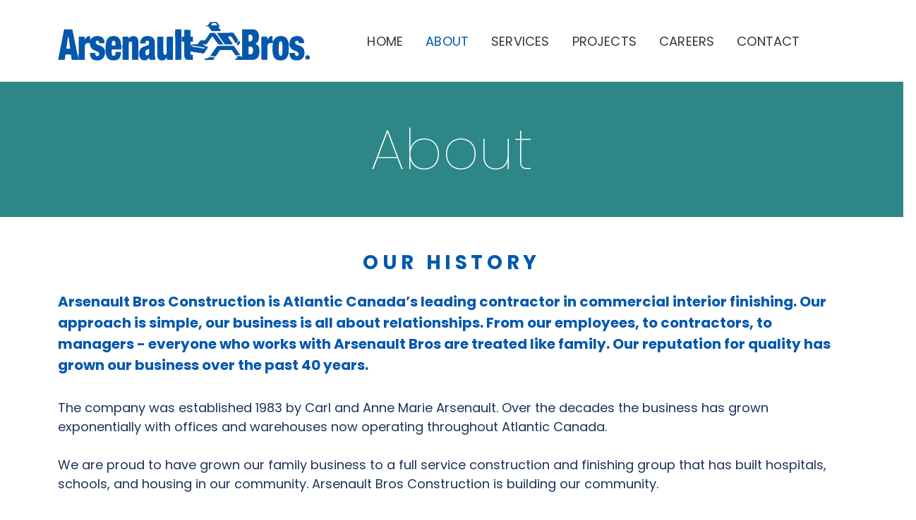

--- FILE ---
content_type: text/html; charset=UTF-8
request_url: https://arsenaultbros.com/about/
body_size: 8207
content:
<!doctype html>
<html lang="en-US">

<head>
    <meta charset="UTF-8">
    <meta http-equiv="x-ua-compatible" content="ie=edge">
    <meta name="viewport" content="width=device-width, initial-scale=1">
    <title>About &#8211; Arsenault Bros.</title>
<meta name='robots' content='max-image-preview:large' />
	<style>img:is([sizes="auto" i], [sizes^="auto," i]) { contain-intrinsic-size: 3000px 1500px }</style>
	<link rel='dns-prefetch' href='//unpkg.com' />
<link rel='dns-prefetch' href='//use.fontawesome.com' />
<link rel='dns-prefetch' href='//fonts.googleapis.com' />
<link rel="alternate" type="application/rss+xml" title="Arsenault Bros. &raquo; Feed" href="https://arsenaultbros.com/feed/" />
<link rel="alternate" type="application/rss+xml" title="Arsenault Bros. &raquo; Comments Feed" href="https://arsenaultbros.com/comments/feed/" />
<script>
window._wpemojiSettings = {"baseUrl":"https:\/\/s.w.org\/images\/core\/emoji\/16.0.1\/72x72\/","ext":".png","svgUrl":"https:\/\/s.w.org\/images\/core\/emoji\/16.0.1\/svg\/","svgExt":".svg","source":{"concatemoji":"https:\/\/arsenaultbros.com\/wp-includes\/js\/wp-emoji-release.min.js?ver=6.8.3"}};
/*! This file is auto-generated */
!function(s,n){var o,i,e;function c(e){try{var t={supportTests:e,timestamp:(new Date).valueOf()};sessionStorage.setItem(o,JSON.stringify(t))}catch(e){}}function p(e,t,n){e.clearRect(0,0,e.canvas.width,e.canvas.height),e.fillText(t,0,0);var t=new Uint32Array(e.getImageData(0,0,e.canvas.width,e.canvas.height).data),a=(e.clearRect(0,0,e.canvas.width,e.canvas.height),e.fillText(n,0,0),new Uint32Array(e.getImageData(0,0,e.canvas.width,e.canvas.height).data));return t.every(function(e,t){return e===a[t]})}function u(e,t){e.clearRect(0,0,e.canvas.width,e.canvas.height),e.fillText(t,0,0);for(var n=e.getImageData(16,16,1,1),a=0;a<n.data.length;a++)if(0!==n.data[a])return!1;return!0}function f(e,t,n,a){switch(t){case"flag":return n(e,"\ud83c\udff3\ufe0f\u200d\u26a7\ufe0f","\ud83c\udff3\ufe0f\u200b\u26a7\ufe0f")?!1:!n(e,"\ud83c\udde8\ud83c\uddf6","\ud83c\udde8\u200b\ud83c\uddf6")&&!n(e,"\ud83c\udff4\udb40\udc67\udb40\udc62\udb40\udc65\udb40\udc6e\udb40\udc67\udb40\udc7f","\ud83c\udff4\u200b\udb40\udc67\u200b\udb40\udc62\u200b\udb40\udc65\u200b\udb40\udc6e\u200b\udb40\udc67\u200b\udb40\udc7f");case"emoji":return!a(e,"\ud83e\udedf")}return!1}function g(e,t,n,a){var r="undefined"!=typeof WorkerGlobalScope&&self instanceof WorkerGlobalScope?new OffscreenCanvas(300,150):s.createElement("canvas"),o=r.getContext("2d",{willReadFrequently:!0}),i=(o.textBaseline="top",o.font="600 32px Arial",{});return e.forEach(function(e){i[e]=t(o,e,n,a)}),i}function t(e){var t=s.createElement("script");t.src=e,t.defer=!0,s.head.appendChild(t)}"undefined"!=typeof Promise&&(o="wpEmojiSettingsSupports",i=["flag","emoji"],n.supports={everything:!0,everythingExceptFlag:!0},e=new Promise(function(e){s.addEventListener("DOMContentLoaded",e,{once:!0})}),new Promise(function(t){var n=function(){try{var e=JSON.parse(sessionStorage.getItem(o));if("object"==typeof e&&"number"==typeof e.timestamp&&(new Date).valueOf()<e.timestamp+604800&&"object"==typeof e.supportTests)return e.supportTests}catch(e){}return null}();if(!n){if("undefined"!=typeof Worker&&"undefined"!=typeof OffscreenCanvas&&"undefined"!=typeof URL&&URL.createObjectURL&&"undefined"!=typeof Blob)try{var e="postMessage("+g.toString()+"("+[JSON.stringify(i),f.toString(),p.toString(),u.toString()].join(",")+"));",a=new Blob([e],{type:"text/javascript"}),r=new Worker(URL.createObjectURL(a),{name:"wpTestEmojiSupports"});return void(r.onmessage=function(e){c(n=e.data),r.terminate(),t(n)})}catch(e){}c(n=g(i,f,p,u))}t(n)}).then(function(e){for(var t in e)n.supports[t]=e[t],n.supports.everything=n.supports.everything&&n.supports[t],"flag"!==t&&(n.supports.everythingExceptFlag=n.supports.everythingExceptFlag&&n.supports[t]);n.supports.everythingExceptFlag=n.supports.everythingExceptFlag&&!n.supports.flag,n.DOMReady=!1,n.readyCallback=function(){n.DOMReady=!0}}).then(function(){return e}).then(function(){var e;n.supports.everything||(n.readyCallback(),(e=n.source||{}).concatemoji?t(e.concatemoji):e.wpemoji&&e.twemoji&&(t(e.twemoji),t(e.wpemoji)))}))}((window,document),window._wpemojiSettings);
</script>
<style id='wp-emoji-styles-inline-css'>

	img.wp-smiley, img.emoji {
		display: inline !important;
		border: none !important;
		box-shadow: none !important;
		height: 1em !important;
		width: 1em !important;
		margin: 0 0.07em !important;
		vertical-align: -0.1em !important;
		background: none !important;
		padding: 0 !important;
	}
</style>
<link rel='stylesheet' id='wp-block-library-css' href='https://arsenaultbros.com/wp-includes/css/dist/block-library/style.min.css?ver=6.8.3' media='all' />
<style id='classic-theme-styles-inline-css'>
/*! This file is auto-generated */
.wp-block-button__link{color:#fff;background-color:#32373c;border-radius:9999px;box-shadow:none;text-decoration:none;padding:calc(.667em + 2px) calc(1.333em + 2px);font-size:1.125em}.wp-block-file__button{background:#32373c;color:#fff;text-decoration:none}
</style>
<style id='global-styles-inline-css'>
:root{--wp--preset--aspect-ratio--square: 1;--wp--preset--aspect-ratio--4-3: 4/3;--wp--preset--aspect-ratio--3-4: 3/4;--wp--preset--aspect-ratio--3-2: 3/2;--wp--preset--aspect-ratio--2-3: 2/3;--wp--preset--aspect-ratio--16-9: 16/9;--wp--preset--aspect-ratio--9-16: 9/16;--wp--preset--color--black: #000000;--wp--preset--color--cyan-bluish-gray: #abb8c3;--wp--preset--color--white: #ffffff;--wp--preset--color--pale-pink: #f78da7;--wp--preset--color--vivid-red: #cf2e2e;--wp--preset--color--luminous-vivid-orange: #ff6900;--wp--preset--color--luminous-vivid-amber: #fcb900;--wp--preset--color--light-green-cyan: #7bdcb5;--wp--preset--color--vivid-green-cyan: #00d084;--wp--preset--color--pale-cyan-blue: #8ed1fc;--wp--preset--color--vivid-cyan-blue: #0693e3;--wp--preset--color--vivid-purple: #9b51e0;--wp--preset--gradient--vivid-cyan-blue-to-vivid-purple: linear-gradient(135deg,rgba(6,147,227,1) 0%,rgb(155,81,224) 100%);--wp--preset--gradient--light-green-cyan-to-vivid-green-cyan: linear-gradient(135deg,rgb(122,220,180) 0%,rgb(0,208,130) 100%);--wp--preset--gradient--luminous-vivid-amber-to-luminous-vivid-orange: linear-gradient(135deg,rgba(252,185,0,1) 0%,rgba(255,105,0,1) 100%);--wp--preset--gradient--luminous-vivid-orange-to-vivid-red: linear-gradient(135deg,rgba(255,105,0,1) 0%,rgb(207,46,46) 100%);--wp--preset--gradient--very-light-gray-to-cyan-bluish-gray: linear-gradient(135deg,rgb(238,238,238) 0%,rgb(169,184,195) 100%);--wp--preset--gradient--cool-to-warm-spectrum: linear-gradient(135deg,rgb(74,234,220) 0%,rgb(151,120,209) 20%,rgb(207,42,186) 40%,rgb(238,44,130) 60%,rgb(251,105,98) 80%,rgb(254,248,76) 100%);--wp--preset--gradient--blush-light-purple: linear-gradient(135deg,rgb(255,206,236) 0%,rgb(152,150,240) 100%);--wp--preset--gradient--blush-bordeaux: linear-gradient(135deg,rgb(254,205,165) 0%,rgb(254,45,45) 50%,rgb(107,0,62) 100%);--wp--preset--gradient--luminous-dusk: linear-gradient(135deg,rgb(255,203,112) 0%,rgb(199,81,192) 50%,rgb(65,88,208) 100%);--wp--preset--gradient--pale-ocean: linear-gradient(135deg,rgb(255,245,203) 0%,rgb(182,227,212) 50%,rgb(51,167,181) 100%);--wp--preset--gradient--electric-grass: linear-gradient(135deg,rgb(202,248,128) 0%,rgb(113,206,126) 100%);--wp--preset--gradient--midnight: linear-gradient(135deg,rgb(2,3,129) 0%,rgb(40,116,252) 100%);--wp--preset--font-size--small: 13px;--wp--preset--font-size--medium: 20px;--wp--preset--font-size--large: 36px;--wp--preset--font-size--x-large: 42px;--wp--preset--spacing--20: 0.44rem;--wp--preset--spacing--30: 0.67rem;--wp--preset--spacing--40: 1rem;--wp--preset--spacing--50: 1.5rem;--wp--preset--spacing--60: 2.25rem;--wp--preset--spacing--70: 3.38rem;--wp--preset--spacing--80: 5.06rem;--wp--preset--shadow--natural: 6px 6px 9px rgba(0, 0, 0, 0.2);--wp--preset--shadow--deep: 12px 12px 50px rgba(0, 0, 0, 0.4);--wp--preset--shadow--sharp: 6px 6px 0px rgba(0, 0, 0, 0.2);--wp--preset--shadow--outlined: 6px 6px 0px -3px rgba(255, 255, 255, 1), 6px 6px rgba(0, 0, 0, 1);--wp--preset--shadow--crisp: 6px 6px 0px rgba(0, 0, 0, 1);}:where(.is-layout-flex){gap: 0.5em;}:where(.is-layout-grid){gap: 0.5em;}body .is-layout-flex{display: flex;}.is-layout-flex{flex-wrap: wrap;align-items: center;}.is-layout-flex > :is(*, div){margin: 0;}body .is-layout-grid{display: grid;}.is-layout-grid > :is(*, div){margin: 0;}:where(.wp-block-columns.is-layout-flex){gap: 2em;}:where(.wp-block-columns.is-layout-grid){gap: 2em;}:where(.wp-block-post-template.is-layout-flex){gap: 1.25em;}:where(.wp-block-post-template.is-layout-grid){gap: 1.25em;}.has-black-color{color: var(--wp--preset--color--black) !important;}.has-cyan-bluish-gray-color{color: var(--wp--preset--color--cyan-bluish-gray) !important;}.has-white-color{color: var(--wp--preset--color--white) !important;}.has-pale-pink-color{color: var(--wp--preset--color--pale-pink) !important;}.has-vivid-red-color{color: var(--wp--preset--color--vivid-red) !important;}.has-luminous-vivid-orange-color{color: var(--wp--preset--color--luminous-vivid-orange) !important;}.has-luminous-vivid-amber-color{color: var(--wp--preset--color--luminous-vivid-amber) !important;}.has-light-green-cyan-color{color: var(--wp--preset--color--light-green-cyan) !important;}.has-vivid-green-cyan-color{color: var(--wp--preset--color--vivid-green-cyan) !important;}.has-pale-cyan-blue-color{color: var(--wp--preset--color--pale-cyan-blue) !important;}.has-vivid-cyan-blue-color{color: var(--wp--preset--color--vivid-cyan-blue) !important;}.has-vivid-purple-color{color: var(--wp--preset--color--vivid-purple) !important;}.has-black-background-color{background-color: var(--wp--preset--color--black) !important;}.has-cyan-bluish-gray-background-color{background-color: var(--wp--preset--color--cyan-bluish-gray) !important;}.has-white-background-color{background-color: var(--wp--preset--color--white) !important;}.has-pale-pink-background-color{background-color: var(--wp--preset--color--pale-pink) !important;}.has-vivid-red-background-color{background-color: var(--wp--preset--color--vivid-red) !important;}.has-luminous-vivid-orange-background-color{background-color: var(--wp--preset--color--luminous-vivid-orange) !important;}.has-luminous-vivid-amber-background-color{background-color: var(--wp--preset--color--luminous-vivid-amber) !important;}.has-light-green-cyan-background-color{background-color: var(--wp--preset--color--light-green-cyan) !important;}.has-vivid-green-cyan-background-color{background-color: var(--wp--preset--color--vivid-green-cyan) !important;}.has-pale-cyan-blue-background-color{background-color: var(--wp--preset--color--pale-cyan-blue) !important;}.has-vivid-cyan-blue-background-color{background-color: var(--wp--preset--color--vivid-cyan-blue) !important;}.has-vivid-purple-background-color{background-color: var(--wp--preset--color--vivid-purple) !important;}.has-black-border-color{border-color: var(--wp--preset--color--black) !important;}.has-cyan-bluish-gray-border-color{border-color: var(--wp--preset--color--cyan-bluish-gray) !important;}.has-white-border-color{border-color: var(--wp--preset--color--white) !important;}.has-pale-pink-border-color{border-color: var(--wp--preset--color--pale-pink) !important;}.has-vivid-red-border-color{border-color: var(--wp--preset--color--vivid-red) !important;}.has-luminous-vivid-orange-border-color{border-color: var(--wp--preset--color--luminous-vivid-orange) !important;}.has-luminous-vivid-amber-border-color{border-color: var(--wp--preset--color--luminous-vivid-amber) !important;}.has-light-green-cyan-border-color{border-color: var(--wp--preset--color--light-green-cyan) !important;}.has-vivid-green-cyan-border-color{border-color: var(--wp--preset--color--vivid-green-cyan) !important;}.has-pale-cyan-blue-border-color{border-color: var(--wp--preset--color--pale-cyan-blue) !important;}.has-vivid-cyan-blue-border-color{border-color: var(--wp--preset--color--vivid-cyan-blue) !important;}.has-vivid-purple-border-color{border-color: var(--wp--preset--color--vivid-purple) !important;}.has-vivid-cyan-blue-to-vivid-purple-gradient-background{background: var(--wp--preset--gradient--vivid-cyan-blue-to-vivid-purple) !important;}.has-light-green-cyan-to-vivid-green-cyan-gradient-background{background: var(--wp--preset--gradient--light-green-cyan-to-vivid-green-cyan) !important;}.has-luminous-vivid-amber-to-luminous-vivid-orange-gradient-background{background: var(--wp--preset--gradient--luminous-vivid-amber-to-luminous-vivid-orange) !important;}.has-luminous-vivid-orange-to-vivid-red-gradient-background{background: var(--wp--preset--gradient--luminous-vivid-orange-to-vivid-red) !important;}.has-very-light-gray-to-cyan-bluish-gray-gradient-background{background: var(--wp--preset--gradient--very-light-gray-to-cyan-bluish-gray) !important;}.has-cool-to-warm-spectrum-gradient-background{background: var(--wp--preset--gradient--cool-to-warm-spectrum) !important;}.has-blush-light-purple-gradient-background{background: var(--wp--preset--gradient--blush-light-purple) !important;}.has-blush-bordeaux-gradient-background{background: var(--wp--preset--gradient--blush-bordeaux) !important;}.has-luminous-dusk-gradient-background{background: var(--wp--preset--gradient--luminous-dusk) !important;}.has-pale-ocean-gradient-background{background: var(--wp--preset--gradient--pale-ocean) !important;}.has-electric-grass-gradient-background{background: var(--wp--preset--gradient--electric-grass) !important;}.has-midnight-gradient-background{background: var(--wp--preset--gradient--midnight) !important;}.has-small-font-size{font-size: var(--wp--preset--font-size--small) !important;}.has-medium-font-size{font-size: var(--wp--preset--font-size--medium) !important;}.has-large-font-size{font-size: var(--wp--preset--font-size--large) !important;}.has-x-large-font-size{font-size: var(--wp--preset--font-size--x-large) !important;}
:where(.wp-block-post-template.is-layout-flex){gap: 1.25em;}:where(.wp-block-post-template.is-layout-grid){gap: 1.25em;}
:where(.wp-block-columns.is-layout-flex){gap: 2em;}:where(.wp-block-columns.is-layout-grid){gap: 2em;}
:root :where(.wp-block-pullquote){font-size: 1.5em;line-height: 1.6;}
</style>
<link rel='stylesheet' id='wp-components-css' href='https://arsenaultbros.com/wp-includes/css/dist/components/style.min.css?ver=6.8.3' media='all' />
<link rel='stylesheet' id='godaddy-styles-css' href='https://arsenaultbros.com/wp-content/mu-plugins/vendor/wpex/godaddy-launch/includes/Dependencies/GoDaddy/Styles/build/latest.css?ver=2.0.2' media='all' />
<link rel='stylesheet' id='wp-bootstrap-starter-bootstrap-css-css' href='https://arsenaultbros.com/wp-content/themes/ns_theme/css/bootstrap.min.css?ver=6.8.3' media='all' />
<link rel='stylesheet' id='wp-bootstrap-starter-style-css' href='https://arsenaultbros.com/wp-content/themes/ns_theme/style.css?ver=6.8.3' media='all' />
<link rel='stylesheet' id='wp-bootstrap-pro-fontawesome-cdn-css' href='https://use.fontawesome.com/releases/v5.13.0/css/all.css?ver=6.8.3' media='all' />
<link rel='stylesheet' id='theme-css-css' href='https://arsenaultbros.com/wp-content/themes/ns_theme/css/style.min.css?ver=1.0.1' media='all' />
<link rel='stylesheet' id='aos-css-css' href='https://unpkg.com/aos@next/dist/aos.css?ver=6.8.3' media='all' />
<link rel='stylesheet' id='owl-css' href='https://arsenaultbros.com/wp-content/themes/ns_theme/css/owl.carousel.min.css?ver=6.8.3' media='all' />
<link rel='stylesheet' id='owl-theme-css' href='https://arsenaultbros.com/wp-content/themes/ns_theme/css/owl.theme.default.min.css?ver=6.8.3' media='all' />
<link rel='stylesheet' id='google-font-css-css' href='https://fonts.googleapis.com/css2?family=Poppins%3Awght%40100%3B200%3B300%3B400%3B500%3B600%3B700&#038;display=swap&#038;ver=6.8.3' media='all' />
<link rel='stylesheet' id='font-awesome-css' href='https://arsenaultbros.com/wp-content/themes/ns_theme/css/fa.all.min.css?ver=1.0.1' media='all' />
<script src="https://arsenaultbros.com/wp-includes/js/jquery/jquery.min.js?ver=3.7.1" id="jquery-core-js"></script>
<script src="https://arsenaultbros.com/wp-includes/js/jquery/jquery-migrate.min.js?ver=3.4.1" id="jquery-migrate-js"></script>
<script src="https://unpkg.com/aos@next/dist/aos.js?ver=6.8.3" id="aos-js"></script>
<!--[if lt IE 9]>
<script src="https://arsenaultbros.com/wp-content/themes/ns_theme/js/min/html5.js?ver=3.7.0" id="html5hiv-js"></script>
<![endif]-->
<link rel="https://api.w.org/" href="https://arsenaultbros.com/wp-json/" /><link rel="alternate" title="JSON" type="application/json" href="https://arsenaultbros.com/wp-json/wp/v2/pages/10" /><link rel="EditURI" type="application/rsd+xml" title="RSD" href="https://arsenaultbros.com/xmlrpc.php?rsd" />
<meta name="generator" content="WordPress 6.8.3" />
<link rel="canonical" href="https://arsenaultbros.com/about/" />
<link rel='shortlink' href='https://arsenaultbros.com/?p=10' />
<link rel="alternate" title="oEmbed (JSON)" type="application/json+oembed" href="https://arsenaultbros.com/wp-json/oembed/1.0/embed?url=https%3A%2F%2Farsenaultbros.com%2Fabout%2F" />
<link rel="alternate" title="oEmbed (XML)" type="text/xml+oembed" href="https://arsenaultbros.com/wp-json/oembed/1.0/embed?url=https%3A%2F%2Farsenaultbros.com%2Fabout%2F&#038;format=xml" />
<link rel="icon" href="https://arsenaultbros.com/wp-content/uploads/2021/07/cropped-fav2-32x32.png" sizes="32x32" />
<link rel="icon" href="https://arsenaultbros.com/wp-content/uploads/2021/07/cropped-fav2-192x192.png" sizes="192x192" />
<link rel="apple-touch-icon" href="https://arsenaultbros.com/wp-content/uploads/2021/07/cropped-fav2-180x180.png" />
<meta name="msapplication-TileImage" content="https://arsenaultbros.com/wp-content/uploads/2021/07/cropped-fav2-270x270.png" />
    <link rel="apple-touch-icon" href="/apple-touch-icon.png">
	<!-- Google tag (gtag.js) -->
	<script async src="https://www.googletagmanager.com/gtag/js?id=G-T4BRVE2FG0"></script>
	<script>
  		window.dataLayer = window.dataLayer || [];
  		function gtag(){dataLayer.push(arguments);}
  		gtag('js', new Date());

  		gtag('config', 'G-T4BRVE2FG0');
	</script>
</head>

<body class="wp-singular page-template page-template-page-about page-template-page-about-php page page-id-10 wp-theme-ns_theme sp-easy-accordion-enabled">
<div id="page" class="site">

	<header id="masthead" class="site-header" role="banner">
        <nav class="navbar navbar-expand-md">
            <div class="container">
                <a class="navbar-brand" href="https://arsenaultbros.com">
                    <img src="https://arsenaultbros.com/wp-content/uploads/2021/07/logo.png" alt="" class="d-inline-block align-text-top">
                </a>

                <button class="navbar-toggler" type="button" data-bs-toggle="collapse" data-bs-target="#navbarNav" aria-controls="navbarNav" aria-expanded="false" aria-label="Toggle navigation">
                    <i class="text-secondary fal fa-bars text-light"></i>
                </button>


                <div class="collapse navbar-collapse justify-content-center mt-3 mt-md-0" id="navbarNav">
                    <ul class="navbar-nav">
                        <li  id="menu-item-243" class="menu-item menu-item-type-post_type menu-item-object-page menu-item-home nav-item nav-item-243"><a href="https://arsenaultbros.com/" class="nav-link ">Home</a></li>
<li  id="menu-item-24" class="menu-item menu-item-type-post_type menu-item-object-page current-menu-item page_item page-item-10 current_page_item nav-item nav-item-24"><a href="https://arsenaultbros.com/about/" class="nav-link active">About</a></li>
<li  id="menu-item-23" class="menu-item menu-item-type-post_type menu-item-object-page nav-item nav-item-23"><a href="https://arsenaultbros.com/services/" class="nav-link ">Services</a></li>
<li  id="menu-item-22" class="menu-item menu-item-type-post_type menu-item-object-page nav-item nav-item-22"><a href="https://arsenaultbros.com/projects/" class="nav-link ">Projects</a></li>
<li  id="menu-item-436" class="menu-item menu-item-type-post_type menu-item-object-page nav-item nav-item-436"><a href="https://arsenaultbros.com/careers/" class="nav-link ">Careers</a></li>
<li  id="menu-item-20" class="menu-item menu-item-type-post_type menu-item-object-page nav-item nav-item-20"><a href="https://arsenaultbros.com/contact/" class="nav-link ">Contact</a></li>
                    </ul>
                </div>
            </div>
        </nav>
    </header>

<div id="content" class="site-content py-0">
    <div id="primary" class="content-area about">
        
<div class="cotnainer-fluid internal-header py-5 color-teal">
    <div class="container">
        <div class="row">
            <div class="col-12">
                <h2 class='text-center'>About</h2>
            </div>
        </div>
    </div>
</div>
        <div class="container history py-5">
            <div class="row">
                <div class="col-12">
                    <h3 class='mb-4 subtitle'>OUR HISTORY</h3>
                </div>
                <div class="col-12 mb-3">
                    <p><strong>Arsenault Bros Construction is Atlantic Canada’s leading contractor in commercial interior finishing.  Our approach is simple, our business is all about relationships.  From our employees, to contractors, to managers - everyone who works with Arsenault Bros are treated like family.  Our reputation for quality has grown our business over the past 40 years. </strong></p>
                </div>
                <div class="col-12">
                    <p>The company was established 1983 by Carl and Anne Marie Arsenault. Over the decades the business has grown exponentially with offices and warehouses now operating throughout Atlantic Canada.<br />
<br />
We are proud to have grown our family business to a full service construction and finishing group that has built hospitals, schools, and housing in our community.  Arsenault Bros Construction is building our community.<br />
</p>
                </div>
            </div>
        </div>

        <!-- <div class="container-fluid team py-5">
            <div class="container">
                <div class="row justify-content-center">
                    <div class="col-12">
                        <h3 class='mb-4 subtitle'>MEET THE TEAM</h3>
                    </div>
                    
<div class="col-sm-6 col-md-4 col-lg-3 single-member mb-4">
    <img class='d-table mx-auto' src='https://arsenaultbros.com/wp-content/uploads/2021/07/carl-1.jpg'>
    <p class='name'>Carl Arsenault</p>
    <p class='position'>Company President, Estimator and General Manager</p>
</div>
<div class="col-sm-6 col-md-4 col-lg-3 single-member mb-4">
    <img class='d-table mx-auto' src='https://arsenaultbros.com/wp-content/uploads/2021/07/lucas.jpg'>
    <p class='name'>Lucas Arsenault</p>
    <p class='position'>Vice President, Estimator, Project Manager</p>
</div>
<div class="col-sm-6 col-md-4 col-lg-3 single-member mb-4">
    <img class='d-table mx-auto' src='https://arsenaultbros.com/wp-content/uploads/2021/07/anne.jpg'>
    <p class='name'>Anne Marie Arsenault</p>
    <p class='position'>Secretary Treasurer</p>
</div>                </div>
            </div>
        </div> -->

        <div class="container-fluid service">
            <div class="container">
                <div class="row">
                    <div class="col-lg-6 offset-lg-6">
                        <h4 data-aos="fade-left">Proudly Serving All Of</h4>
                        <h3 data-aos="fade-right">Atlantic Canada</h3>
                        <p>With offices throughout Atlantic Canada, Arsenault Bros Construction can tackle a project of any size.</p>
                        <a href='https://arsenaultbros.novastream.dev/contact/' class='btn btn-primary orange'>CONTACT US</a>
                    </div>
                </div>
            </div>
        </div>

        <!-- <div class="container-fluid px-0 awards py-5">
            <div class="row">
                <div class="col-12">
                    <h3 class='mb-4 subtitle'>OUR AWARDS</h3>

                    <div class="owl-carousel c1">
                        <div class='single-award'>
    <img class='d-block w-100' src='https://arsenaultbros.com/wp-content/uploads/2021/07/safety.png'>
    <p class='mb-0'>Safety Award of Excellence</p>
</div><div class='single-award'>
    <img class='d-block w-100' src='https://arsenaultbros.com/wp-content/uploads/2021/07/safety.png'>
    <p class='mb-0'>Safety Award of Excellence</p>
</div><div class='single-award'>
    <img class='d-block w-100' src='https://arsenaultbros.com/wp-content/uploads/2021/07/safety.png'>
    <p class='mb-0'>Safety Award of Excellence</p>
</div>                    </div>
                </div>
            </div>
        </div> -->

        <div class="container-fluid testimonials py-5">
            <div class="container-lg">
                <div class="owl-carousel c3">
                    <div class='single-testimonial row'>
    <div class="col-md-9">
        <div class="text-content">
            <p>We have been working with Arsenault Bros for 15 years.  They are dependable and good at what they do. In this business, reputation and trust are so important and they’ve got it.  If they say they’re going to do it, it gets done.</p>
        </div>
    </div>
    <div class="col-md-3 d-flex justify-content-center align-items-md-end">
        <div class="author">
            <p class='mb-0'><strong>- Local Contractor</strong></p>
            <p class='mb-0'></p>
            <div class='carousel-custom-dots3'></div>
        </div>
    </div>
</div>                </div>
            </div>
        </div>

    </div>
</div>

<script>
    jQuery(function($) {
        //Award Carousel
        var owl = jQuery(".owl-carousel.c1").owlCarousel({
            nav: true,
            loop: true,
            items: 3,
            margin:10,
            onInitialized: owlReady,
            dots: false,
            autoplay: true,
            responsive:{
                0:{
                    items:1
                },
                768:{
                    items:3
                }
            }
        });

        owl.on('resized.owl.carousel', function(event) {
            // console.log(document.documentElement.clientWidth);
            if(document.documentElement.clientWidth > 768) {
                let width = owl.find('.owl-item').first().width();
                // console.log('Width:' + width);
                // console.log('Left: ' + width/3);
                owl.find('.owl-nav').css('left', width);
                owl.find('.owl-nav').css('right', width);
            }
        });

        //Testimonial Carousel
        var owl3 = jQuery(".owl-carousel.c3").owlCarousel({
            nav: false,
            loop: true,
            items: 1,
            dots: true,
            // autoplay: true
        });

        // Clone dots into slide
        var dots = $('.c3 .owl-dots');
        $( ".carousel-custom-dots3" ).each(function( index ) {
             $( this ).append(dots.clone().addClass('owl-dot-clone3'));
        });

        dots.hide(); // hide orginal dots

        // Set active
        owl3.on('changed.owl.carousel', function (event) {
            var index = event.page.index;
            $('.owl-dot-clone3 .owl-dot', this).removeClass('active');
            $('.owl-dot-clone3', this).each(function () {
                $('.owl-dot', this).eq(index).addClass('active');
            })
        });

        // Create on click event for clone
        $('.owl-dot-clone3 .owl-dot').on('click', function () {
            owl3.trigger('to.owl.carousel', [$(this).index(), 300]);
        });
    });

    function owlReady(e) {
        // console.log('owlReady');
        if(document.documentElement.clientWidth > 768) {
            let width = jQuery('.owl-carousel.c1').find('.owl-item').first().width();
            // console.log('Ready Width: ' + width);
            jQuery('.owl-carousel.c1').find('.owl-nav').css('left', width);
            jQuery('.owl-carousel.c1').find('.owl-nav').css('right', width);
        }
    }
</script>
<script>
    jQuery(function($) {
        //Animate on scroll
        AOS.init();

        // window.addEventListener('load', AOS.refresh);

        // document.addEventListener('aos:in', ({ detail }) => {
        //     console.log('animated in', detail);
        // });

        // document.addEventListener('aos:out', ({ detail }) => {
        //     console.log('animated out', detail);
        // });
    });

    // jQuery(window).on('load', function() {          
    //     AOS.refreshHard();
    //     console.log('refresh hard');
    // });    
    

    
</script>
<div class="container-fluid social py-5">
            <div class="container">
                <div class="row">
                    <div class="col-12 wrap d-flex justify-content-center align-items-center">
                        <p class='mx-2 mb-0'>FOLLOW US</p>
                        <a target='_blank' href='https://www.facebook.com/ArsenaultBros/'>
                            <img class='mx-2' src='https://arsenaultbros.com/wp-content/themes/ns_theme/images/fb.png'>
                        </a>

                        <a target='_blank' href='https://www.instagram.com/arsenaultbrosconstruction/'>
                            <img class='mx-2' src='https://arsenaultbros.com/wp-content/themes/ns_theme/images/ig.png'>
                        </a>

                        <!-- <a target='_blank' href=''>
                            <img class='mx-2' src='https://arsenaultbros.com/wp-content/themes/ns_theme/images/yt.png'>
                        </a> -->
                    </div>
                </div>
            </div>
        </div>
	<footer id="colophon" class="site-footer" role="contentinfo">
		<div class="container py-4">
			<div class="row">
				<div class="col-md-4 my-3 my-md-0">
					<a class='d-block mx-auto' href='https://arsenaultbros.com'>
						<img class='d-block mx-auto' src='https://arsenaultbros.com/wp-content/uploads/2021/07/logo.png'>
					</a>
				</div>
				<div class="col-md-8 d-flex align-items-center justify-content-center">
					<ul>
						<li  class="menu-item menu-item-type-post_type menu-item-object-page menu-item-home nav-item nav-item-243"><a href="https://arsenaultbros.com/" class="nav-link ">Home</a></li>
<li  class="menu-item menu-item-type-post_type menu-item-object-page current-menu-item page_item page-item-10 current_page_item nav-item nav-item-24"><a href="https://arsenaultbros.com/about/" class="nav-link active">About</a></li>
<li  class="menu-item menu-item-type-post_type menu-item-object-page nav-item nav-item-23"><a href="https://arsenaultbros.com/services/" class="nav-link ">Services</a></li>
<li  class="menu-item menu-item-type-post_type menu-item-object-page nav-item nav-item-22"><a href="https://arsenaultbros.com/projects/" class="nav-link ">Projects</a></li>
<li  class="menu-item menu-item-type-post_type menu-item-object-page nav-item nav-item-436"><a href="https://arsenaultbros.com/careers/" class="nav-link ">Careers</a></li>
<li  class="menu-item menu-item-type-post_type menu-item-object-page nav-item nav-item-20"><a href="https://arsenaultbros.com/contact/" class="nav-link ">Contact</a></li>
					</ul>
				</div>
			</div>
		</div>

	</footer><!-- #colophon -->
</div><!-- #page -->
<script type="speculationrules">
{"prefetch":[{"source":"document","where":{"and":[{"href_matches":"\/*"},{"not":{"href_matches":["\/wp-*.php","\/wp-admin\/*","\/wp-content\/uploads\/*","\/wp-content\/*","\/wp-content\/plugins\/*","\/wp-content\/themes\/ns_theme\/*","\/*\\?(.+)"]}},{"not":{"selector_matches":"a[rel~=\"nofollow\"]"}},{"not":{"selector_matches":".no-prefetch, .no-prefetch a"}}]},"eagerness":"conservative"}]}
</script>
<script src="https://arsenaultbros.com/wp-content/themes/ns_theme/js/owl.carousel.min.js?ver=6.8.3" id="owlCarousel-js"></script>
<script src="https://arsenaultbros.com/wp-content/themes/ns_theme/js/min/bootstrap.bundle.min.js?ver=6.8.3" id="wp-bootstrap-starter-bootstrapjs-js"></script>
<script src="https://arsenaultbros.com/wp-content/themes/ns_theme/js/min/theme-script.min.js?ver=6.8.3" id="wp-bootstrap-starter-themejs-js"></script>
<script src="https://arsenaultbros.com/wp-content/themes/ns_theme/js/min/skip-link-focus-fix.min.js?ver=20151215" id="wp-bootstrap-starter-skip-link-focus-fix-js"></script>
	   <script type="text/javascript">
	     	jQuery('.soliloquy-container').removeClass('no-js');
	   </script>
	   		<script>'undefined'=== typeof _trfq || (window._trfq = []);'undefined'=== typeof _trfd && (window._trfd=[]),
                _trfd.push({'tccl.baseHost':'secureserver.net'}),
                _trfd.push({'ap':'wpaas_v2'},
                    {'server':'03aa5912a010'},
                    {'pod':'c20-prod-p3-us-west-2'},
                                        {'xid':'45327193'},
                    {'wp':'6.8.3'},
                    {'php':'8.2.30'},
                    {'loggedin':'0'},
                    {'cdn':'1'},
                    {'builder':''},
                    {'theme':'ns_theme'},
                    {'wds':'0'},
                    {'wp_alloptions_count':'264'},
                    {'wp_alloptions_bytes':'226198'},
                    {'gdl_coming_soon_page':'0'}
                    , {'appid':'428261'}                 );
            var trafficScript = document.createElement('script'); trafficScript.src = 'https://img1.wsimg.com/signals/js/clients/scc-c2/scc-c2.min.js'; window.document.head.appendChild(trafficScript);</script>
		<script>window.addEventListener('click', function (elem) { var _elem$target, _elem$target$dataset, _window, _window$_trfq; return (elem === null || elem === void 0 ? void 0 : (_elem$target = elem.target) === null || _elem$target === void 0 ? void 0 : (_elem$target$dataset = _elem$target.dataset) === null || _elem$target$dataset === void 0 ? void 0 : _elem$target$dataset.eid) && ((_window = window) === null || _window === void 0 ? void 0 : (_window$_trfq = _window._trfq) === null || _window$_trfq === void 0 ? void 0 : _window$_trfq.push(["cmdLogEvent", "click", elem.target.dataset.eid]));});</script>
		<script src='https://img1.wsimg.com/traffic-assets/js/tccl-tti.min.js' onload="window.tti.calculateTTI()"></script>
		</body>
</html>


--- FILE ---
content_type: text/css
request_url: https://arsenaultbros.com/wp-content/themes/ns_theme/css/style.min.css?ver=1.0.1
body_size: 17787
content:
ul{padding-left:0}ul li{border:0}img{height:auto;max-width:100%;width:auto}input.placeholder,textarea.placeholder{color:gray}input:-moz-placeholder,textarea:-moz-placeholder{color:gray}input::-moz-placeholder,textarea::-moz-placeholder{color:gray}input:-ms-input-placeholder,textarea:-ms-input-placeholder{color:gray}input::-webkit-input-placeholder,textarea::-webkit-input-placeholder{color:gray}textarea{resize:vertical}body{background:#fff;color:#58595b;font-family:Poppins,sans-serif;position:relative}body:not(.logged-in) .visible-if-logged-in{display:none!important}body:not(.logged-in) .hidden-if-logged-in{display:inital!important}body.logged-in .visible-if-logged-in{display:inital!important}body.logged-in .hidden-if-logged-in{display:none!important}body{font-family:Poppins,sans-serif;text-rendering:optimizeLegibility;-webkit-font-smoothing:antialiased;-moz-osx-font-smoothing:grayscale}h1,h2,h3,h4,h5{font-family:Poppins,sans-serif}a{color:#12abc1}a:hover{color:#0e8292}.btn{font-family:Poppins,sans-serif}.btn.btn-primary{position:relative;overflow:hidden;border-radius:0;border:0;font-size:1rem;padding:.5rem 1rem;font-weight:500;letter-spacing:.05em}.btn.btn-primary.border{border:3px solid #00669a!important}.btn.btn-primary.bold{font-weight:700}.btn.btn-primary.transparent{background-color:transparent;color:#fff;border:3px solid #fff!important;padding:.4rem 1rem;display:block!important;width:-webkit-fit-content!important;width:-moz-fit-content!important;width:fit-content!important}.btn.btn-primary.transparent:after{background:gray;content:"";height:155px;left:-75px;opacity:.2;position:absolute;top:-50px;-webkit-transform:rotate(35deg);transform:rotate(35deg);-webkit-transition:all 550ms cubic-bezier(.19,1,.22,1);transition:all 550ms cubic-bezier(.19,1,.22,1);width:50px;z-index:2}.btn.btn-primary.transparent:hover:after{left:120%;-webkit-transition:all 550ms cubic-bezier(.19,1,.22,1);transition:all 550ms cubic-bezier(.19,1,.22,1)}.btn.btn-primary.white{background-color:#fff;color:#12abc1;display:block!important;width:-webkit-fit-content!important;width:-moz-fit-content!important;width:fit-content!important}.btn.btn-primary.white:after{background:gray;content:"";height:155px;left:-75px;opacity:.2;position:absolute;top:-50px;-webkit-transform:rotate(35deg);transform:rotate(35deg);-webkit-transition:all 550ms cubic-bezier(.19,1,.22,1);transition:all 550ms cubic-bezier(.19,1,.22,1);width:50px;z-index:2}.btn.btn-primary.white:hover:after{left:120%;-webkit-transition:all 550ms cubic-bezier(.19,1,.22,1);transition:all 550ms cubic-bezier(.19,1,.22,1)}.btn.btn-primary.blue{background-color:#0158af;color:#fff;display:block!important;width:-webkit-fit-content!important;width:-moz-fit-content!important;width:fit-content!important}.btn.btn-primary.blue:after{background:gray;content:"";height:155px;left:-75px;opacity:.2;position:absolute;top:-50px;-webkit-transform:rotate(35deg);transform:rotate(35deg);-webkit-transition:all 550ms cubic-bezier(.19,1,.22,1);transition:all 550ms cubic-bezier(.19,1,.22,1);width:50px;z-index:2}.btn.btn-primary.blue:hover:after{left:120%;-webkit-transition:all 550ms cubic-bezier(.19,1,.22,1);transition:all 550ms cubic-bezier(.19,1,.22,1)}.btn.btn-primary.orange{background-color:#fea551;color:#fff;display:block!important;width:-webkit-fit-content!important;width:-moz-fit-content!important;width:fit-content!important}.btn.btn-primary.orange:after{background:gray;content:"";height:155px;left:-75px;opacity:.2;position:absolute;top:-50px;-webkit-transform:rotate(35deg);transform:rotate(35deg);-webkit-transition:all 550ms cubic-bezier(.19,1,.22,1);transition:all 550ms cubic-bezier(.19,1,.22,1);width:50px;z-index:2}.btn.btn-primary.orange:hover:after{left:120%;-webkit-transition:all 550ms cubic-bezier(.19,1,.22,1);transition:all 550ms cubic-bezier(.19,1,.22,1)}.wpforms-container .wpforms-field{margin-bottom:1rem}.wpforms-container .wpforms-field input,.wpforms-container .wpforms-field textarea{width:100%;padding:8px 12px 8px 12px;border:2px solid #0158af!important;border-radius:0}.wpforms-container .wpforms-field input::-webkit-input-placeholder,.wpforms-container .wpforms-field textarea::-webkit-input-placeholder{color:#0158af!important;font-weight:700;text-transform:uppercase;letter-spacing:.1em}.wpforms-container .wpforms-field input::-moz-placeholder,.wpforms-container .wpforms-field textarea::-moz-placeholder{color:#0158af!important;font-weight:700;text-transform:uppercase;letter-spacing:.1em}.wpforms-container .wpforms-field input::-ms-input-placeholder,.wpforms-container .wpforms-field textarea::-ms-input-placeholder{color:#0158af!important;font-weight:700;text-transform:uppercase;letter-spacing:.1em}.wpforms-container .wpforms-field input::placeholder,.wpforms-container .wpforms-field textarea::placeholder{color:#0158af!important;font-weight:700;text-transform:uppercase;letter-spacing:.1em}.wpforms-container .wpforms-field .wpforms-field-label{font-size:1rem;font-weight:500!important;text-transform:uppercase;letter-spacing:.1em;font-family:Poppins,sans-serif;color:#0159ad;margin-bottom:.7rem!important}.wpforms-container .wpforms-field .wpforms-field-label-inline{color:#0158af;font-weight:600!important;text-transform:uppercase}.wpforms-container .wpforms-field.wpforms-field-divider h3{font-size:1.25rem;text-transform:uppercase;letter-spacing:.1em;font-weight:600}.wpforms-container .wpforms-field.border-top{margin-top:1rem!important;padding-top:1.75rem!important}.wpforms-container .wpforms-submit{background-color:#0158af!important;color:#fff!important;display:block!important;width:100%!important;text-transform:uppercase!important;font-weight:600;font-size:1.375rem!important;letter-spacing:.1em!important}.wpforms-container .wpforms-field-hp{display:none}#wpadminbar{background-color:#7258a9;-webkit-box-shadow:-4px 0 8px 8px rgba(0,0,0,.5);box-shadow:-4px 0 8px 8px rgba(0,0,0,.5)}#wpadminbar .ab-top-menu>li.hover>.ab-item,#wpadminbar .nojq .quicklinks .ab-top-menu>li>.ab-item:focus,#wpadminbar:not(.mobile) .ab-top-menu>li:hover>.ab-item,#wpadminbar:not(.mobile) .ab-top-menu>li>.ab-item:focus{background:#694f9f}#wpadminbar .ab-submenu{background:#6546a6}.page-not-found .wrapper{position:relative}.page-not-found .wrapper .text-content{position:absolute;left:0;right:0;top:0;bottom:0;display:-webkit-box;display:-ms-flexbox;display:flex;-webkit-box-orient:vertical;-webkit-box-direction:normal;-ms-flex-direction:column;flex-direction:column;-webkit-box-align:center;-ms-flex-align:center;align-items:center;padding-top:10%}.page-not-found .wrapper .text-content h1{font-size:4rem;color:#000;text-shadow:0 0 30px rgba(0,0,0,.5)}.page-not-found .wrapper .text-content p{font-size:2rem;color:#000;text-shadow:0 0 30px rgba(0,0,0,.5)}.grecaptcha-badge{width:0!important}.lead{font-size:1.25rem}.owl-dots{display:-webkit-box;display:-ms-flexbox;display:flex;-webkit-box-pack:center;-ms-flex-pack:center;justify-content:center;-webkit-transform:translateY(-25px);transform:translateY(-25px)}.owl-dots .owl-dot{background:url(../images/circle.png) no-repeat scroll 0 0!important;width:14px;height:14px;margin:0 0 0 7px;outline:0!important;opacity:.7}.owl-dots .owl-dot.active,.owl-dots .owl-dot:hover{opacity:1}.vertical-align{-webkit-box-pack:center;-ms-flex-pack:center;justify-content:center;display:-webkit-box;display:-ms-flexbox;display:flex;-webkit-box-orient:vertical;-webkit-box-direction:normal;-ms-flex-direction:column;flex-direction:column}.testimonials .single-testimonial .text-content{-webkit-clip-path:polygon(8% 0,99% 0,92% 100%,1% 100%);clip-path:polygon(8% 0,99% 0,92% 100%,1% 100%);background-color:#962462;padding:3rem 7rem}.testimonials .single-testimonial .text-content p{margin:0;font-size:1.3rem;color:#fff;font-weight:200;line-height:1.3;position:relative;quotes:"“" "”"}.testimonials .single-testimonial .text-content p::before{content:open-quote;position:absolute;top:-15px;left:-15px;font-family:sans-serif;font-size:7rem;line-height:50px}.testimonials .single-testimonial .text-content p::after{content:close-quote;position:absolute;bottom:-35px;right:-35px;font-family:sans-serif;font-size:7rem;line-height:0}.testimonials .single-testimonial .author{margin-top:1rem}.testimonials .single-testimonial .author p{text-transform:uppercase;font-size:1.1875rem;color:#962462}.testimonials .single-testimonial .author .carousel-custom-dots3{margin-top:1rem}.testimonials .single-testimonial .author .carousel-custom-dots3 .owl-dots{-webkit-transform:none!important;transform:none!important;-webkit-box-pack:center;-ms-flex-pack:center;justify-content:center}.testimonials .single-testimonial .author .carousel-custom-dots3 .owl-dots .owl-dot{background-image:none!important;border:2px solid #962462;border-radius:50%}.testimonials .single-testimonial .author .carousel-custom-dots3 .owl-dots .owl-dot.active{background-image:none!important;background-color:#962462!important;border-color:#962462}.social{background-color:#0158af}.social .wrap{-ms-flex-wrap:wrap;flex-wrap:wrap}.social .wrap p{-webkit-box-flex:1;-ms-flex:1 1 100%;flex:1 1 100%;text-align:center}.social p{font-size:2.2rem;color:#fff;letter-spacing:.1em}header{background-color:#fff;color:#353638;padding:1rem}header #menu-header .dropdown-toggle::after{display:none}header .nav-link{font-family:Poppins,sans-serif;color:#353638!important;font-size:1.125rem;font-weight:400;letter-spacing:.01em;text-transform:uppercase}header .nav-link.active,header .nav-link:focus,header .nav-link:hover{text-decoration:none;color:#0157b1!important}header .menu-item{margin:.5rem}header .menu-item .dropdown-menu{border:0;border-radius:0;border-bottom-left-radius:16px;border-top-right-radius:16px;padding-bottom:1rem;padding-top:1rem}header .menu-item .dropdown-menu .menu-item{color:#fff;margin:.125rem 0}header .menu-item .dropdown-menu .current-menu-item .dropdown-item,header .menu-item .dropdown-menu .current-menu-item .nav-link{font-weight:700!important}header .menu-item .dropdown-menu .dropdown-item,header .menu-item .dropdown-menu .nav-link{color:#fff}header .menu-item .dropdown-menu .dropdown-item:active,header .menu-item .dropdown-menu .dropdown-item:focus,header .menu-item .dropdown-menu .dropdown-item:hover,header .menu-item .dropdown-menu .dropdown-item:target,header .menu-item .dropdown-menu .nav-link:active,header .menu-item .dropdown-menu .nav-link:focus,header .menu-item .dropdown-menu .nav-link:hover,header .menu-item .dropdown-menu .nav-link:target{background:0 0}header .navbar-toggler:focus{outline:0!important;-webkit-box-shadow:none!important;box-shadow:none!important;border:2px solid #0157b1}header .navbar-toggler i{color:#0157b1!important}header .navbar-toggler .navbar-toggler-icon{background-image:url(../images/toggler.svg)}.internal-header{background-color:#2d8788;color:#fff}.internal-header.color-teal{background-color:#2d8788}.internal-header.color-purple{background-color:#962462}.internal-header.color-orange{background-color:#fea551}.internal-header.color-blue{background-color:#0158af}.internal-header h2{font-size:5rem;font-weight:100;margin:0;padding:0}.home{overflow-x:hidden}.home .owl-carousel .single-banner{color:#fff;overflow:hidden;margin:0}.home .owl-carousel .single-banner.color-teal{background-color:#2d8788}.home .owl-carousel .single-banner.color-purple{background-color:#962462}.home .owl-carousel .single-banner.color-blue{background-color:#1f325a}.home .owl-carousel .single-banner .text-content{max-width:396px}.home .owl-carousel .single-banner .text-content h2{font-weight:200;margin-bottom:1rem;line-height:1;font-size:2.5rem}.home .owl-carousel .single-banner .text-content .btn{font-size:.9rem}.home .owl-carousel .single-banner .text-content .carousel-custom-dots{margin-top:2rem}.home .owl-carousel .single-banner .text-content .carousel-custom-dots .owl-dots{-webkit-transform:none!important;transform:none!important;-webkit-box-pack:start;-ms-flex-pack:start;justify-content:flex-start}.home .owl-carousel .single-banner .text-content .carousel-custom-dots .owl-dots .owl-dot{background-image:none!important;border:2px solid #fff;border-radius:50%}.home .owl-carousel .single-banner .text-content .carousel-custom-dots .owl-dots .owl-dot.active{background-image:none!important;background-color:#fea551!important;border-color:#fea551}.home .owl-carousel .single-banner .image{padding:0;-webkit-clip-path:polygon(8% 0,100% 0,100% 100%,1.3% 100%);clip-path:polygon(8% 0,100% 0,100% 100%,1.3% 100%)}.home .owl-carousel .single-banner .image img{height:100%!important;-o-object-fit:cover;object-fit:cover;-o-object-position:center;object-position:center}.home .intro .welcome{z-index:2;background-color:rgba(229,238,247,.95);display:-webkit-box;display:-ms-flexbox;display:flex;-webkit-box-orient:vertical;-webkit-box-direction:normal;-ms-flex-direction:column;flex-direction:column;height:-webkit-fit-content;height:-moz-fit-content;height:fit-content;padding:2rem}.home .intro .welcome h2{font-weight:200;line-height:1;color:#0158af;margin-bottom:1.5rem;font-size:2.2rem}.home .intro .welcome p{font-size:1.1rem;color:#1f325a}.home .intro .welcome p strong{color:#0158af}.home .intro .welcome .btn{display:table;margin-right:auto}.home .intro .map{text-align:right}.home .intro .map h4{font-size:1.75rem;color:#962462;line-height:1.5;font-weight:500}.home .services h4{text-align:center;text-transform:uppercase;font-size:1.5rem;font-weight:700;color:#0158af;letter-spacing:.1em;margin-bottom:2rem}.home .services .circles{display:-webkit-box;display:-ms-flexbox;display:flex;flex-drection:row;-webkit-box-pack:center;-ms-flex-pack:center;justify-content:center;-webkit-box-align:center;-ms-flex-align:center;align-items:center;-ms-flex-wrap:wrap;flex-wrap:wrap}.home .services .circles .circle{display:-webkit-box;display:-ms-flexbox;display:flex;-webkit-box-orient:vertical;-webkit-box-direction:normal;-ms-flex-direction:column;flex-direction:column;-webkit-box-align:center;-ms-flex-align:center;align-items:center;-webkit-box-pack:center;-ms-flex-pack:center;justify-content:center;width:250px;height:250px;background-color:RGBA(252,102,32,1);border-radius:100%;margin-left:-5px;margin-right:-5px;opacity:.9;color:#fff;font-size:1.5rem;text-transform:uppercase;font-weight:600;letter-spacing:.1em;text-decoration:none!important;-webkit-box-flex:unset;-ms-flex:unset;flex:unset}.home .services .circles .circle.one{background-image:url(../images/1.jpg)}.home .services .circles .circle.two{background-image:url(../images/2.jpg);margin-top:-25px}.home .services .circles .circle.three{background-image:url(../images/3.jpg);margin-top:-25px}.home .services .circles .circle.four{background-image:url(../images/4.jpg);margin-top:-25px}.home .side-by-side{position:relative;height:900px}.home .side-by-side .side{display:-webkit-box;display:-ms-flexbox;display:flex;-webkit-box-pack:center;-ms-flex-pack:center;justify-content:center;-webkit-box-align:center;-ms-flex-align:center;align-items:center;width:100%;position:absolute;left:0;height:500px;top:0;background-image:url(../images/left.jpg);background-position:center;-webkit-clip-path:polygon(0 0,97% 0,92% 100%,0 100%);clip-path:polygon(0 0,97% 0,92% 100%,0 100%)}.home .side-by-side .side .content{position:relative;padding:2.5rem;padding-right:4rem;background-color:rgba(31,50,90,.9);-webkit-clip-path:polygon(0 0,97% 0,92% 100%,0 100%);clip-path:polygon(0 0,97% 0,92% 100%,0 100%)}.home .side-by-side .side .content h3{font-size:4.375rem;color:#fff;text-transform:uppercase;font-weight:200;line-height:1}.home .side-by-side .side .content p{color:#fea551;text-transform:uppercase}.home .side-by-side .side.left .content::before{content:"";position:absolute;top:0;bottom:0;left:0;background-color:red}.home .side-by-side .side.right{top:380px;right:0;left:unset;background-image:url(../images/right.jpg);-webkit-clip-path:polygon(8% 0,100% 0,100% 100%,1.3% 100%);clip-path:polygon(8% 0,100% 0,100% 100%,1.3% 100%)}.home .side-by-side .side.right .content{background-color:rgba(1,87,177,.9);-webkit-clip-path:polygon(8% 0,100% 0,100% 100%,1.3% 100%);clip-path:polygon(8% 0,100% 0,100% 100%,1.3% 100%);padding-right:2.5rem;padding-left:4rem}.home .blocks .block{-webkit-clip-path:polygon(8% 0,99% 0,92% 100%,1% 100%);clip-path:polygon(8% 0,99% 0,92% 100%,1% 100%);height:100%;padding:2rem 5rem;padding-bottom:5rem;position:relative;margin-right:-1rem;margin-left:-1rem}.home .blocks .block.block-1{background-color:#962462}.home .blocks .block.block-1 .btn-primary{background-color:#2d8788;border-color:#2d8788}.home .blocks .block.block-2{background-color:#fea551}.home .blocks .block.block-2 .btn-primary{background-color:#0158af;border-color:#0158af}.home .blocks .block.block-3{background-color:#1f325a}.home .blocks .block.block-3 .btn-primary{background-color:#962462;border-color:#962462}.home .blocks .block h3{font-size:3.125rem;color:#fff;line-height:1;font-weight:200;margin-bottom:1.75rem;text-transform:uppercase}.home .blocks .block p{font-size:1.125rem;color:#fff}.home .blocks .block .btn-primary{position:absolute;bottom:2rem}.home .team-highlight{background-color:#0158af;color:#fff}.home .team-highlight h4{-webkit-transform:translateY(-88px);transform:translateY(-88px);color:#0158af;text-transform:uppercase;text-align:center}.home .team-highlight h4:not(.mobile){display:none;position:absolute}.home .team-highlight h3{font-size:4.375rem;text-transform:uppercase;letter-spacing:.05em}.home .team-highlight p.job-title{font-size:1.1875rem;text-transform:uppercase;letter-spacing:.01em}.home .team-highlight img{border-radius:50%;display:block;margin:auto}.home .awards{color:#2d8788;background-color:#eaf3f3}.home .awards .owl-carousel .owl-nav{display:block!important;bottom:4px;position:absolute;right:0}.home .awards .owl-carousel .owl-nav button{line-height:1px}.home .awards .owl-carousel .owl-nav button.owl-prev{opacity:.5}.home .awards .owl-carousel .owl-nav button span{font-size:3rem;font-family:system-ui}.home .awards h4{font-size:1.9375rem;text-transform:uppercase;letter-spacing:.01em}.home .awards h3{font-size:3.75rem;text-transform:uppercase;letter-spacing:.01em;font-weight:200}.home .awards p{text-transform:uppercase;letter-spacing:.1em}.home .video{background-color:#e5eef7}.home .video h3{font-size:2.625rem;text-transform:uppercase;text-align:center;color:#0158af;margin-bottom:1rem}.home .instagram h3 a{font-size:1.75rem;text-align:center;color:#962462;letter-spacing:.01em;text-transform:uppercase;margin-bottom:1rem;margin-top:1rem;text-decoration:none;display:block}.home .instagram .sbi_load_btn{background-color:#e6eff7!important;color:#0158af!important;text-transform:uppercase!important;letter-spacing:.1em;font-weight:500!important}.home .instagram .sbi_load_btn .sbi_btn_text{font-weight:900!important;font-size:1rem!important}.about .subtitle{font-size:1.75rem;font-weight:700;letter-spacing:.2em;color:#0158af;text-transform:uppercase;text-align:center}.about .history p{font-size:1.125rem;color:#1f325a}.about .history p strong{font-size:1.25rem;color:#0158af}.about .team{background-color:#faf4f7}.about .team .subtitle{color:#962462}.about .team .single-member img{border-radius:50%}.about .team .single-member p{text-align:center;margin-bottom:0}.about .team .single-member p.name{font-weight:700;margin-top:1rem;color:#962462;font-size:1.375rem;letter-spacing:.1em;text-transform:uppercase}.about .team .single-member p.position{font-size:1.1875rem}.about .service{color:#fff;background-color:#0158af;background-image:url(../images/map-transparent.png);background-position:0 0;background-repeat:no-repeat;background-size:unset;padding:6rem 0}.about .service h4{font-size:1.5625rem;text-transform:uppercase;letter-spacing:.1em;margin-bottom:0}.about .service h3{font-size:3.25rem;letter-spacing:.05em;text-transform:uppercase}.about .service p{font-size:1.125rem}.about .awards{background-color:#eaf3f3}.about .awards .subtitle{color:#2d8788}.about .awards .owl-carousel p{display:none}.about .awards .owl-carousel .owl-nav{display:block!important;position:absolute;left:0;right:0;top:50%}.about .awards .owl-carousel .owl-nav{position:absolute;top:calc(50% - 30px)}.about .awards .owl-carousel .owl-nav .owl-next{position:absolute;right:-49px;background-color:rgba(97,203,200,.8)!important;width:49px;height:60px;display:-webkit-box;display:-ms-flexbox;display:flex;-webkit-box-align:center;-ms-flex-align:center;align-items:center;-webkit-box-pack:center;-ms-flex-pack:center;justify-content:center;padding:1rem!important}.about .awards .owl-carousel .owl-nav .owl-next span{content:url(../images/next-arrow.png)}.about .awards .owl-carousel .owl-nav .owl-prev{position:absolute;left:-49px;background-color:rgba(97,203,200,.8)!important;width:50px;height:60px;display:-webkit-box;display:-ms-flexbox;display:flex;-webkit-box-align:center;-ms-flex-align:center;align-items:center;-webkit-box-pack:center;-ms-flex-pack:center;justify-content:center;padding:1rem!important}.about .awards .owl-carousel .owl-nav .owl-prev span{content:url(../images/prev-arrow.png)}.careers .block{background-color:#e6eff7;padding:1rem;margin-bottom:1rem}.careers .block h3{font-size:2.875rem;color:#0158af;font-weight:200;margin-bottom:1rem}.careers .block h3 span{font-weight:500}.careers .block p{font-size:1.125rem}.careers .block p strong{color:#0158af;font-size:1.25rem}.careers .form h4{font-size:1.25rem;text-transform:uppercase;letter-spacing:.1em;font-weight:600}.projects .featured-project-wrapper .featured-project{background-color:#e6eff7}.projects .featured-project-wrapper .featured-project h4{font-size:1rem;font-weight:600;letter-spacing:.1em}.projects .featured-project-wrapper .featured-project h3{font-size:3rem;color:#0158af;line-height:1;font-weight:400}.projects .featured-project-wrapper .featured-project img{height:100%;width:100%;-o-object-fit:cover;object-fit:cover}.other-projects{background-color:#e6eff7}.other-projects h4{color:#0158af;text-transform:uppercase;letter-spacing:.1em;font-size:1.125rem;font-weight:600}.other-projects .single-project:nth-of-type(3n+1) h3{color:#fea551}.other-projects .single-project:nth-of-type(3n+1) .btn{background-color:#fea551}.other-projects .single-project:nth-of-type(3n) h3{color:#962462}.other-projects .single-project:nth-of-type(3n) .btn{background-color:#962462}.other-projects .single-project:nth-of-type(3n-1) h3{color:#2d8788}.other-projects .single-project:nth-of-type(3n-1) .btn{background-color:#2d8788}.other-projects .single-project img{width:100%;height:255px;-o-object-fit:cover;object-fit:cover}.other-projects .single-project h3{font-size:2rem;text-transform:uppercase;letter-spacing:.05em;line-height:1}.single-project-post .soliloquy-outer-container .soliloquy-dynamic-slider .soliloquy-controls-direction{display:none!important}.single-project-post .soliloquy-thumbnails-container .soliloquy-controls .soliloquy-next{background:0 0!important;right:-40px}.single-project-post .soliloquy-thumbnails-container .soliloquy-controls .soliloquy-next:before{font-family:"Font Awesome 5 Pro";font-weight:400;content:"";display:inline-block;font-size:2rem;color:#0158af}.single-project-post .soliloquy-thumbnails-container .soliloquy-controls .soliloquy-prev{background:0 0!important;left:-40px}.single-project-post .soliloquy-thumbnails-container .soliloquy-controls .soliloquy-prev:before{font-family:"Font Awesome 5 Pro";font-weight:400;content:"";display:inline-block;font-size:2rem;color:#0158af}.single-project-post .intro{background-color:#e6eff7;padding:2rem;margin-bottom:1rem}.single-project-post .intro h3{color:#0158af;font-size:3.875rem;font-weight:400}.single-project-post .intro p{font-size:1.125rem}.single-project-post .back{text-decoration:none;text-transform:uppercase;letter-spacing:.1em;color:#1f325a;font-weight:600;padding:2rem 0;display:block}.services .selectors .mobile-buttons .btn{display:block;padding:2rem}.services .selectors .mobile-buttons .btn.commercial{background-color:#0158af!important}.services .selectors .mobile-buttons .btn.residential{background-color:#2d8788!important}.services .selectors .mobile-buttons .btn.industrial{background-color:#962462!important}.services .selectors .mobile-buttons .btn.institutional{background-color:#fea551!important}.services .circles{display:-webkit-box;display:-ms-flexbox;display:flex;flex-drection:row;-webkit-box-pack:center;-ms-flex-pack:center;justify-content:center;-webkit-box-align:center;-ms-flex-align:center;align-items:center;-ms-flex-wrap:wrap;flex-wrap:wrap}.services .circles .circle{display:-webkit-box;display:-ms-flexbox;display:flex;-webkit-box-orient:vertical;-webkit-box-direction:normal;-ms-flex-direction:column;flex-direction:column;-webkit-box-align:center;-ms-flex-align:center;align-items:center;-webkit-box-pack:center;-ms-flex-pack:center;justify-content:center;width:250px;height:250px;background-color:RGBA(252,102,32,1);border-radius:100%;margin-left:-5px;margin-right:-5px;opacity:.9;color:#fff;font-size:1rem;text-transform:uppercase;font-weight:600;letter-spacing:.1em;text-decoration:none!important;position:relative;-webkit-box-flex:unset;-ms-flex:unset;flex:unset}.services .circles .circle span{z-index:100}.services .circles .circle.active::after{content:url(../images/services-arrow.png);width:45px;height:60px;position:absolute;bottom:-70px}.services .circles .circle:hover::before{content:"";position:absolute;top:0;bottom:0;right:0;left:0;border-radius:50%;opacity:.85}.services .circles .circle.one{background-image:url(../images/1.jpg)}.services .circles .circle.one:hover::before{background-color:#0158af}.services .circles .circle.two{background-image:url(../images/2.jpg)}.services .circles .circle.two:hover::before{background-color:#2d8788}.services .circles .circle.three{background-image:url(../images/3.jpg)}.services .circles .circle.three:hover::before{background-color:#962462}.services .circles .circle.four{background-image:url(../images/4.jpg)}.services .circles .circle.four:hover::before{background-color:#fea551}.services .service.color-teal .wrapper{background-color:#2d8788}.services .service.color-teal .additional-services h3,.services .service.color-teal .additional-services h4{color:#2d8788}.services .service.color-blue .wrapper{background-color:#0158af}.services .service.color-blue .additional-services h3,.services .service.color-blue .additional-services h4{color:#0158af}.services .service.color-purple .wrapper{background-color:#962462}.services .service.color-purple .additional-services h3,.services .service.color-purple .additional-services h4{color:#962462}.services .service.color-orange .wrapper{background-color:#fea551}.services .service.color-orange .additional-services h3,.services .service.color-orange .additional-services h4{color:#fea551}.services .service .wrapper{color:#fff}.services .service .wrapper h3{font-size:3.375rem;font-weight:200;margin-bottom:1rem}.services .service .wrapper p{font-size:1.125rem}.services .service .wrapper p strong{font-size:1.2rem}.services .service .additional-services h4{font-size:1.375rem;text-transform:uppercase;letter-spacing:.1em;font-weight:600}.services .service .additional-services .additional-service h3{font-size:2rem;font-weight:300;letter-spacing:.1em;line-height:1;text-transform:uppercase}.contact .info h3{font-size:1.375rem;font-weight:600;letter-spacing:.05em;color:#0158af;margin-bottom:0}.contact .info p{font-size:1.125rem;font-weight:500}.contact .info p.blue{color:#0158af;font-weight:300}.contact .info p strong{font-weight:600}.contact .form h4{font-size:1.125rem}.contact .form .wpforms-field{padding-bottom:0!important}.contact .map .gmap_canvas{position:relative;padding-bottom:55%;height:0;overflow:hidden}.contact .map .gmap_canvas iframe{position:absolute;top:0;left:0;width:100%!important;height:100%!important}footer{background-color:#fff;color:#353638}footer ul{list-style:none;display:-webkit-box;display:-ms-flexbox;display:flex;-webkit-box-align:center;-ms-flex-align:center;align-items:center;-webkit-box-pack:space-evenly;-ms-flex-pack:space-evenly;justify-content:space-evenly;margin:0;-ms-flex-wrap:wrap;flex-wrap:wrap}footer ul li a.nav-link{color:#353638;text-transform:uppercase;font-size:1.125rem;letter-spacing:.1em}footer ul li a.nav-link:focus,footer ul li a.nav-link:hover{text-decoration:none;color:#0157b1}@media (min-width:576px){.testimonials .single-testimonial .text-content p{font-size:1.3rem}.home .owl-carousel .single-banner .text-content h2{font-size:3rem}.home .owl-carousel .single-banner .text-content .btn{font-size:1rem}.home .services .circles .circle{height:250px;width:250px}.home .services .circles .circle.two{margin-top:0}.services .selectors{padding-bottom:5rem!important}.services .circles{-ms-flex-wrap:nowrap;flex-wrap:nowrap}.services .circles .circle{height:174px}}@media (min-width:768px){.testimonials .single-testimonial .text-content p{font-size:1.5rem}.testimonials .single-testimonial .author{margin-top:0}.testimonials .single-testimonial .author .carousel-custom-dots3 .owl-dots{-webkit-box-pack:end;-ms-flex-pack:end;justify-content:flex-end}.social .wrap{-ms-flex-wrap:nowrap;flex-wrap:nowrap}.social .wrap p{-webkit-box-flex:unset;-ms-flex:unset;flex:unset}.home .owl-carousel .single-banner .text-content h2{font-size:3.5rem}.home .side-by-side .side{width:85%}.home .side-by-side .side.right .btn{display:table;margin-left:auto}.home .team-highlight h4:not(.mobile){display:block}.home .team-highlight img{-webkit-transform:translateY(-88px);transform:translateY(-88px)}.careers .block{padding:2rem;margin:0 2rem 2rem 2rem}.services .circles .circle{height:240px}.services .service .additional-services .additional-service h3{font-size:2.875rem}}@media (min-width:992px){.testimonials .single-testimonial .text-content p::after{bottom:-15px;right:-15px}.testimonials .single-testimonial .text-content p{font-size:2rem}.home .owl-carousel .single-banner .text-content h2{font-size:4.2rem}.home .intro .welcome{margin-right:-10%;margin-left:10%}.home .intro .welcome h2{font-size:2.875rem}.home .services .circles{-ms-flex-wrap:nowrap;flex-wrap:nowrap}.home .services .circles .circle{height:250px;width:300px}.home .services .circles .circle.three{margin-top:0}.home .services .circles .circle.four{margin-top:0}.home .side-by-side{height:600px}.home .side-by-side .side{width:55%}.home .side-by-side .side.right{top:50px}.about .service{background-size:50% 100%}.projects .featured-project-wrapper .featured-project h3{font-size:3.875rem}.services .circles .circle{height:250px;width:300px;font-size:1.5rem}}@media (min-width:1200px){.home .owl-carousel .single-banner .text-content h2{font-size:4.875rem}.home .services .circles .circle{height:300px}.services .circles .circle{height:300px}}@media (min-width:1400px){.about .awards .owl-carousel .owl-nav .owl-next{right:-50px}.about .awards .owl-carousel .owl-nav .owl-prev{left:-50px}}@media (max-width:768px){.testimonials .single-testimonial .text-content{-webkit-clip-path:none;clip-path:none;padding:2.5rem!important}.home .side-by-side{height:auto}.home .side-by-side .side{position:relative!important;background-image:none!important;-webkit-clip-path:unset!important;clip-path:unset!important;height:auto!important;top:unset!important;margin-top:1rem}.home .side-by-side .side .content{-webkit-clip-path:unset!important;clip-path:unset!important;width:100%!important;padding:2rem!important}.home .side-by-side .side .content .btn{display:table;margin:auto}.home .blocks .block h3{font-size:2rem}.home .blocks .block p{font-size:1rem}.home .instagram h3{font-size:1rem;word-wrap:break-word}.about .awards .owl-carousel .owl-nav{left:16%!important;right:16%!important}.single-project-post .intro h3{font-size:2rem;word-wrap:break-word}}@media screen and (max-width:576px){header .navbar-brand{max-width:70%}.single-project-post .soliloquy-thumbnails-container .soliloquy-controls .soliloquy-next{right:10px}.single-project-post .soliloquy-thumbnails-container .soliloquy-controls .soliloquy-prev{left:10px}}@media (max-width:380px){.home .blocks .block{-webkit-clip-path:none;clip-path:none;padding:2rem}.home .blocks .block .btn{position:relative;bottom:unset}}@media (min-width:768px)and (max-width:992px){header .nav-link{font-size:1rem}}
/*# sourceMappingURL=[data-uri] */
